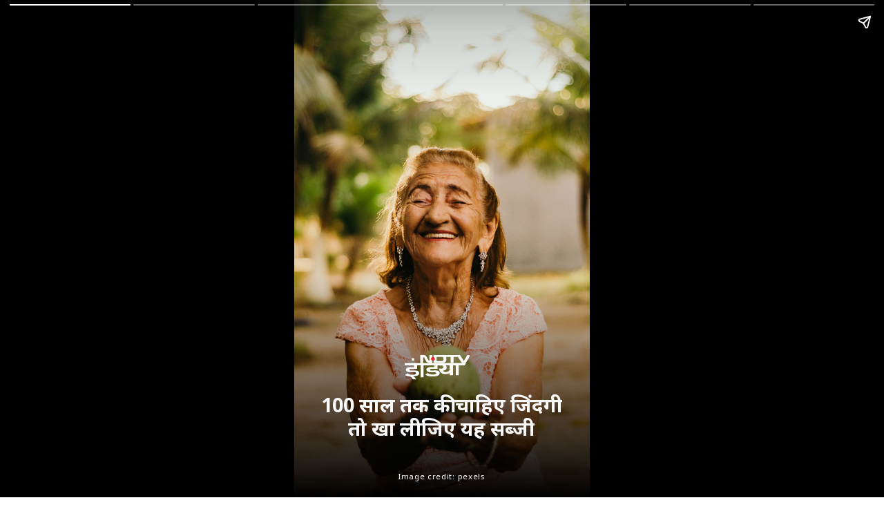

--- FILE ---
content_type: text/html; charset=UTF-8
request_url: https://ndtv.in/webstories/lifestyle/how-to-live-long-life-11061?utm_source=khabar.ndtv.com&utm_medium=web-page&utm_campaign=webstories
body_size: 8424
content:
  
<!doctype html> <html amp lang="hi"> <head> <meta charset="utf-8"><link rel="preload" as="script" href="https://cdn.ampproject.org/v0.js"><script async custom-element="amp-analytics" src="https://cdn.ampproject.org/v0/amp-analytics-0.1.js"></script><script async custom-element="amp-ad" src="https://cdn.ampproject.org/v0/amp-ad-0.1.js"></script><meta name="news_keywords" content="lifestyle,Food,Shakarkand" itemprop="keywords"/>
<meta name="description" content="आप स्मोकिंग और एल्कोहल को भी डाइट से हटा दीजिए. इन सब गलत आदतों का आपके जीवन पर बुरा असर पड़ता है." itemprop="description"/>
<meta name="publish-date" content="Sat, 23 Sep 2023 18:56:46 +0530" itemprop=""/>
<meta name="created-date" content="Sat, 23 Sep 2023 18:57:19 +0530" itemprop=""/>
<meta name="modified-date" content="Sat, 23 Sep 2023 18:57:19 +0530" itemprop="datePublished"/>
<meta name="section" content="lifestyle" itemprop="articleSection"/>
<meta name="url" content="https://ndtv.in/webstories/lifestyle/how-to-live-long-life-11061" itemprop="url"/>
<meta name="twitter:card" content="summary_large_image"/><meta name="twitter:site" content="@ndtv"/><meta name="twitter:url" content="https://ndtv.in/webstories/lifestyle/how-to-live-long-life-11061"/><meta name="twitter:title" content="100 साल तक की चाहिए जिंदगी तो खा लीजिए यह सब्जी"/><meta name="twitter:description" content="आप स्मोकिंग और एल्कोहल को भी डाइट से हटा दीजिए. इन सब गलत आदतों का आपके जीवन पर बुरा असर पड़ता है."/><meta name="twitter:image" content="https://c.ndtvimg.com/2023-09/23k66h8_333_625x300_22_September_23.jpg?im=FaceCrop,algorithm=dnn,width=560,height=996"/><meta property="og:title" content="100 साल तक की चाहिए जिंदगी तो खा लीजिए यह सब्जी"/><meta property="og:type" content="article"/><meta property="og:image" content="https://c.ndtvimg.com/2023-09/23k66h8_333_625x300_22_September_23.jpg?im=FaceCrop,algorithm=dnn,width=1200,height=630"/><meta property="og:image:secure_url" content="https://c.ndtvimg.com/2023-09/23k66h8_333_625x300_22_September_23.jpg?im=FaceCrop,algorithm=dnn,width=1200,height=630"/><meta property="og:image:width" content="500"/><meta property="og:image:height" content="500"/><meta property="og:url" content="https://ndtv.in/webstories/lifestyle/how-to-live-long-life-11061"/><meta property="og:site_name" content="NDTV.com"/><meta property="og:description" content="आप स्मोकिंग और एल्कोहल को भी डाइट से हटा दीजिए. इन सब गलत आदतों का आपके जीवन पर बुरा असर पड़ता है."/><meta property="fb:app_id" content="213741912058651"/><meta property="taboola-category" content="khabar"/> <meta property="category" content="khabar"/> <meta property="articletype" content="webstory"/><script type="application/ld+json">{"@context":"https:\/\/schema.org","@type":"NewsArticle","mainEntityOfPage":{"@type":"WebPage","@id":"https:\/\/ndtv.in\/webstories\/lifestyle\/how-to-live-long-life-11061"},"headline":"100 \u0938\u093e\u0932 \u0924\u0915 \u0915\u0940 \u091a\u093e\u0939\u093f\u090f \u091c\u093f\u0902\u0926\u0917\u0940 \u0924\u094b \u0916\u093e \u0932\u0940\u091c\u093f\u090f \u092f\u0939 \u0938\u092c\u094d\u091c\u0940","image":"https:\/\/c.ndtvimg.com\/2023-09\/23k66h8_333_625x300_22_September_23.jpg?im=FaceCrop,algorithm=dnn,width=1200,height=630","datePublished":"2023-09-23T18:56:46+05:30","dateModified":"2023-09-23T18:56:46+05:30","author":{"@type":"Person","name":"NDTV"},"publisher":{"@type":"Organization","name":"NDTV","logo":{"@type":"ImageObject","url":"https:\/\/cdn.ndtv.com\/static\/ndtv_2014\/images\/ndtvlogo_blk.png"}},"description":"how to live long life"} </script> <link href="https://cdn.ampproject.org/v0.js" rel="preload" as="script"> <script async src="https://cdn.ampproject.org/v0.js"></script> <style amp-boilerplate>body{-webkit-animation:-amp-start 8s steps(1,end) 0s 1 normal both;-moz-animation:-amp-start 8s steps(1,end) 0s 1 normal both;-ms-animation:-amp-start 8s steps(1,end) 0s 1 normal both;animation:-amp-start 8s steps(1,end) 0s 1 normal both}@-webkit-keyframes -amp-start{from{visibility:hidden}to{visibility:visible}}@-moz-keyframes -amp-start{from{visibility:hidden}to{visibility:visible}}@-ms-keyframes -amp-start{from{visibility:hidden}to{visibility:visible}}@-o-keyframes -amp-start{from{visibility:hidden}to{visibility:visible}}@keyframes -amp-start{from{visibility:hidden}to{visibility:visible}}</style><noscript><style amp-boilerplate>body{-webkit-animation:none;-moz-animation:none;-ms-animation:none;animation:none}</style></noscript> <meta name="viewport" content="width=device-width,minimum-scale=1,initial-scale=1"> <meta name="amp-story-generator-name" content="MakeStories"> <meta name="amp-story-generator-version" content="2.0"> <script async custom-element="amp-analytics" src="https://cdn.ampproject.org/v0/amp-analytics-0.1.js"></script> <title> 100 साल तक की चाहिए जिंदगी तो खा लीजिए यह सब्जी</title> <script async custom-element="amp-story" src="https://cdn.ampproject.org/v0/amp-story-1.0.js"></script> <link rel="shortcut icon" href="https://cdn.storyasset.link/DazU8wysu4bqcR7Gm4bDwmPtcu53/Ndtv_india_logo_favicon.png" type="image/x-icon"> <script type="application/ld+json">{"@context":"https://schema.org","@type":"WebPage","mainEntityOfPage":{"@type":"WebPage","@id":"https://c.ndtvimg.com/gws/ms/100-year-long-live/"},"datePublished":"2023-09-22T14:44:49+00:00"}</script> <meta property="og:url" content="https://c.ndtvimg.com/gws/ms/100-year-long-live/"> <meta property="title" content="100 साल तक की चाहिए जिंदगी तो खा लीजिए यह सब्जी">   <meta property="twitter:image" content="https://c.ndtvimg.com/gws/ms/100-year-long-live/assets/1.jpeg?1695475639"> <meta property="og:image:url" content="https://c.ndtvimg.com/gws/ms/100-year-long-live/assets/1.jpeg?1695475639"> <meta name="twitter:card" content="summary_large_image"> <link rel="canonical" href="https://ndtv.in/webstories/lifestyle/how-to-live-long-life-11061"> <style amp-custom>.b-bottom amp-img,.b-bottom amp-video{bottom:0}.b-top amp-img,.b-top amp-video{top:0}.pbnlpbep amp-img.pbnlpbe>img{max-width:unset;max-height:unset;margin:0;width:100%;height:100%;object-fit:cover;left:0;top:0;object-position:40.75497713209589% 100%;transition:all 1s ease-in-out}.scrim#qmoni{background:linear-gradient(0deg,#000 0,rgba(0,0,0,0) 44.375%)}.wleep.wleep-a{opacity:0}.wleep{color:#fafafa;font-family:Noto Sans;font-size:2.22em;font-weight:700;left:6.39%;letter-spacing:0;line-height:1.2em;text-align:center;top:79%;width:86.94%}.pcdnw.pcdnw-a{opacity:0}.pcdnw{color:#fff;font-family:Noto Sans;font-size:.89em;font-weight:400;left:25.56%;letter-spacing:.06em;line-height:1.4em;text-align:center;top:94.67%;width:48.33%}.akwkc>amp-img.img-fill>img{object-fit:cover;object-position:0 0;max-width:unset;max-height:unset;margin:unset;top:0;height:98.08%;left:0;width:99.75%}.akwkc amp-img img{object-fit:cover;object-position:0 0}.akwkc amp-img{transform:translateX(-50%) translateY(-50%)}.akwkc.akwkc-a{opacity:0}.akwkc{height:2.84em;left:48.32%;top:73.83%;width:7.28em}.trdditrihz[active] amp-img.pbqdbgp>img{animation:bg-zoom-in 10s linear forwards}.pbqdbgpp amp-img.pbqdbgp>img{max-width:unset;max-height:unset;margin:0;width:100%;height:100%;object-fit:cover;left:0;top:0;object-position:41.111111111111164% 14.833333333333378%;transition:all 1s ease-in-out}.scrim#gzowi{background:linear-gradient(0deg,#000 0,rgba(0,0,0,0) 30%)}.misro.misro-a{opacity:0}.misro{color:#fff;font-family:Noto Sans;font-size:1.78em;font-weight:700;left:10%;letter-spacing:.01em;line-height:1.3em;text-align:center;top:81.5%;width:78.47%}.wlapq.wlapq-a{opacity:0}.wlapq{color:#fff;font-family:Noto Sans;font-size:.89em;font-weight:400;left:14.72%;letter-spacing:.06em;line-height:1.4em;text-align:center;top:97.67%;width:69.44%}.fmfalshdal[active] amp-img.pbgommj>img{animation:bg-zoom-in 10s linear forwards}.pbgommjp amp-img.pbgommj>img{max-width:unset;max-height:unset;margin:0;width:100%;height:100%;object-fit:cover;left:0;top:0;object-position:55.826741996233494% 71.79999999999998%;transition:all 1s ease-in-out}.scrim#gfzpz{background:linear-gradient(0deg,#000 0,rgba(0,0,0,0) 30%)}.noumi.noumi-a{opacity:0}.noumi{color:#fff;font-family:Noto Sans;font-size:1.6em;font-weight:700;left:12.22%;letter-spacing:.01em;line-height:1.3em;text-align:center;top:79%;width:75.69%}.skbrr.skbrr-a{opacity:0}.skbrr{color:#fff;font-family:Noto Sans;font-size:.89em;font-weight:400;left:15.28%;letter-spacing:.06em;line-height:1.4em;text-align:center;top:96.83%;width:69.44%}.fhukpvtvfi[active] amp-img.pbedmnm>img{animation:bg-zoom-in 10s linear forwards}.pbedmnmp amp-img.pbedmnm>img{max-width:unset;max-height:unset;margin:0;width:100%;height:100%;object-fit:cover;left:0;top:0;object-position:42.55649717514121% 79.5734463276835%;transition:all 1s ease-in-out}.scrim#pdowx{background:linear-gradient(0deg,#000 0,rgba(0,0,0,0) 30%)}.jittx.jittx-a{opacity:0}.jittx{color:#fff;font-family:Noto Sans;font-size:.89em;font-weight:400;left:15.28%;letter-spacing:.06em;line-height:1.4em;text-align:center;top:96.5%;width:69.44%}.jqufg.jqufg-a{opacity:0}.jqufg{color:#fff;font-family:Noto Sans;font-size:1.6em;font-weight:700;left:13.61%;letter-spacing:.01em;line-height:1.3em;text-align:center;top:79%;width:74.03%}.lfoduyckxp[active] amp-img.pbomzop>img{animation:bg-zoom-in 10s linear forwards}.pbomzopp amp-img.pbomzop>img{max-width:unset;max-height:unset;margin:0;width:100%;height:100%;object-fit:cover;left:0;top:0;object-position:55.36205273069678% 97.66666666666664%;transition:all 1s ease-in-out}.scrim#rejdr{background:linear-gradient(0deg,#000 0,rgba(0,0,0,0) 30%)}.qwqre.qwqre-a{opacity:0}.qwqre{color:#fff;font-family:Noto Sans;font-size:1.6em;font-weight:700;left:15%;letter-spacing:.01em;line-height:1.3em;text-align:center;top:78.5%;width:69.31%}.etoxt.etoxt-a{opacity:0}.etoxt{color:#fff;font-family:Noto Sans;font-size:.89em;font-weight:400;left:15.28%;letter-spacing:.06em;line-height:1.4em;text-align:center;top:96.83%;width:69.44%}.zudcoluyow[active] amp-img.pblirbb>img{animation:bg-zoom-in 10s linear forwards}.pblirbbp amp-img.pblirbb>img{max-width:unset;max-height:unset;margin:0;width:100%;height:100%;object-fit:cover;left:0;top:0;object-position:61.66666666666666% 5.613675213675253%;transition:all 1s ease-in-out}.scrim#zpqel{background:linear-gradient(0deg,#000 0,rgba(0,0,0,0) 30%)}.knnnb.knnnb-a{opacity:0}.knnnb{color:#fff;font-family:Noto Sans;font-size:1.6em;font-weight:700;left:9.17%;letter-spacing:.01em;line-height:1.3em;text-align:center;top:79%;width:80.69%}.sbinj.sbinj-a{opacity:0}.sbinj{color:#fff;font-family:Noto Sans;font-size:.89em;font-weight:400;left:14.72%;letter-spacing:.06em;line-height:1.4em;text-align:center;top:97%;width:69.44%}.pbwwiump amp-img.pbwwium>img{max-width:unset;max-height:unset;margin:0;width:100%;height:100%;object-fit:cover;left:0;top:0;object-position:63.75000000000002% 22.83333333333328%;transition:all 1s ease-in-out}.scrim#iugqn{background:rgba(0,0,0,.32)}.smqxu{border-color:#fff;border-style:solid;border-width:0;height:28.5%;left:25%;top:68.33%;width:50%}.klukf.klukf-a{opacity:0}.klukf{color:#fff;font-family:Noto Sans;font-size:1.42em;font-weight:700;left:30.83%;letter-spacing:0;line-height:1.3em;text-align:center;top:77.83%;width:38.89%}.nmsws>amp-img.img-fill>img{object-fit:cover;object-position:0 0;max-width:unset;max-height:unset;margin:unset;top:0;height:99.27%;left:0;width:100%}.nmsws amp-img img{object-fit:cover;object-position:0 0}.nmsws amp-img{transform:translateX(-50%) translateY(-50%)}.nmsws.nmsws-a{opacity:0}.nmsws{height:3.38em;left:49.79%;top:73.17%;width:8.75em}amp-img{position:relative}amp-story-page{background:#fff}.content-block{padding:10px 15px}.bgl amp-img,.bgl amp-video{position:absolute;height:auto}.bgl.b-bottom amp-img,.bgl.b-bottom amp-video{top:unset}.bgl.b-top amp-img,.bgl.b-top amp-video{bottom:unset}.block{position:relative;padding:5px;word-break:break-word}.content-block amp-video{display:block;margin:0 auto}.content-block>hr{padding:0;margin:5px 0;border-top:1px solid #eee}.block a:not(.cta-a){color:inherit;text-decoration:none}h1,h2,h3,h4,h5,h6,p{padding:0;margin:0}.cta-a{text-decoration:none;display:flex;align-items:center}.cta-a span{width:100%}.svg-el svg{display:block;width:100%;height:100%}.block .cta-a{padding:.3em 1em;display:inline-block}*{-webkit-box-sizing:border-box;-moz-box-sizing:border-box;box-sizing:border-box}.cta-a amp-img{width:100%;height:100%}.cta-a amp-img img{height:100%;width:100%;min-height:unset}.flip-vertically img,.flip-vertically svg{transform:rotateY(180deg)}.flip-horizontally img,.flip-horizontally svg{transform:rotateX(180deg)}.flip-horizontally.flip-vertically img,.flip-horizontally.flip-vertically svg{transform:rotateX(180deg) rotateY(180deg)}.pa{position:absolute;word-break:break-word}.ms_loc_tag span{color:#fff;flex:1;white-space:nowrap;overflow:hidden;text-overflow:ellipsis}.ms_loc_tag svg{width:20px;fill:#fff;margin-right:7px}.ms_loc_tag{display:flex;align-items:center;background:rgba(0,0,0,.3);padding:5px 10px;min-height:40px;flex:1}.ms_loc_tag.small{padding:4px 8px;min-height:unset}.ms_loc_tag.small svg{width:8px;margin-right:5px}.ms_loc_tag.dark{background:#000}.ms_loc_tag.light{background:#fff}.ms_loc_tag.light span{color:#000}.ms_loc_tag.light svg{fill:#000}amp-story-grid-layer{padding:0}.letterbox{position:absolute;width:100vw;width:calc(100 * var(--story-page-vw,1vw));height:100vh;height:calc(100 * var(--story-page-vh,1vh));top:0;left:0}.txt-hl{-webkit-box-decoration-break:clone;-o-box-decoration-break:clone;box-decoration-break:clone}.img-fill,a.story-tooltip{top:0;left:0;width:100%;height:100%;font-size:inherit;font-weight:inherit}a.story-tooltip{text-decoration:none;color:inherit}.offset{transform:translateX(-50%) translateY(-50%)}.oh{overflow:hidden}.pa.kbimg{width:0;height:0}.pa-list-type{padding:5px;padding-left:19px;margin:5px 0 0 0}ol.pa-list-type{list-style:lower-alpha}.block .pa-list-type li a{color:#1890ff}amp-story{font-size:3.125vw}@media screen and (min-aspect-ratio:3/5) and (max-aspect-ratio:5/5){amp-story{font-size:1.875vh}.letterbox{width:60vh;height:100vh;position:absolute;top:50%;left:50%;transform:translate(-50%,-50%)}amp-story-cta-layer .letterbox{height:20vh}}@media screen and (min-width:1024px){amp-story{font-size:1.8vh}}@media screen and (min-width:1024px) and (max-height:660px){amp-story{font-size:1.8vh}}::cue{background-color:rgba(0,0,0,.75);font-size:24px;line-height:1.5}.scroll-word-effect .effect-wrapper-inner::after,.scroll-word-effect .effect-wrapper-inner::before{position:absolute}@keyframes bg-zoom-in{0%{transform:scale(1)}100%{transform:scale(1.2)}}</style> <link rel="stylesheet" href="https://fonts.googleapis.com/css?display=swap&family=Noto Sans:400,700" media="all"> <script async custom-element="amp-story-auto-ads" src="https://cdn.ampproject.org/v0/amp-story-auto-ads-0.1.js"></script></head> <body> <amp-story standalone class="ms-NexHzhDRp8Q5m-U1y2V" poster-portrait-src="https://c.ndtvimg.com/gws/ms/100-year-long-live/assets/12.jpeg?1695475639" publisher-logo-src="https://c.ndtvimg.com/gws/ms/100-year-long-live/assets/10.png" publisher="ndtv" title="100 साल तक की चाहिए जिंदगी तो खा लीजिए यह सब्जी"> <amp-story-page id="kjuaoyankn" class="kjuaoyankn ms-st-pg"> <amp-story-grid-layer template="fill" class="pbnlpbep"> <amp-img width="720" height="1280" layout="responsive" class="pbnlpbe" id="kjuaoyankn-bg" src="https://c.ndtvimg.com/gws/ms/100-year-long-live/assets/2.jpeg?1695475639" alt="G20 summit"></amp-img> </amp-story-grid-layer> <amp-story-grid-layer template="vertical" id="qmoni" class="scrim"><div class="letterbox"> <h1 class="wleep pa wleep-a">100 साल तक की चाहिए जिंदगी तो खा लीजिए यह सब्जी<br></h1> <p class="pcdnw pa pcdnw-a">Image credit: pexels<br></p> <div class="akwkc pa akwkc-a"><amp-img width="697" height="267" layout="responsive" class="img-fill pa" src="https://c.ndtvimg.com/gws/ms/100-year-long-live/assets/3.svg" alt="red dot "></amp-img></div> </div></amp-story-grid-layer> <amp-story-animation layout="nodisplay" trigger="visibility"> <script type="application/json"> [{
                "selector": ".wleep-a",
                "duration": "1000ms",
                "fill": "forwards",
                "delay": "1000ms",
                "keyframes": [
                    {"offset": 0, "opacity": 0},
                    {"offset": 1, "opacity": "1"}
                ]
            }, {
                "selector": ".pcdnw-a",
                "duration": "1000ms",
                "fill": "forwards",
                "delay": "2000ms",
                "keyframes": [
                    {"offset": 0, "opacity": 0},
                    {"offset": 1, "opacity": "1"}
                ]
            }, {
                "selector": ".akwkc-a",
                "duration": "1000ms",
                "fill": "forwards",
                "delay": "0ms",
                "keyframes": [
                    {"offset": 0, "opacity": 0},
                    {"offset": 1, "opacity": "1"}
                ]
            }] </script> </amp-story-animation> </amp-story-page> <amp-story-page id="trdditrihz" class="trdditrihz ms-st-pg"> <amp-story-grid-layer template="fill" class="pbqdbgpp"> <amp-img width="720" height="1280" layout="responsive" class="pbqdbgp" id="trdditrihz-bg" src="https://c.ndtvimg.com/gws/ms/100-year-long-live/assets/4.jpeg?1695475639" alt="G20 summit"></amp-img> </amp-story-grid-layer> <amp-story-grid-layer template="vertical" id="gzowi" class="scrim"><div class="letterbox"> <h2 class="misro pa misro-a">अगर आप सौ साल तक जिंदा रहना चाहते हैं तो फिर आप यहां बताए जा रहे फूड को शामिल कर लीजिए.&nbsp;<br></h2> <p class="wlapq pa wlapq-a"><span style="letter-spacing:.6px">Image credit: pexels</span><br></p> </div></amp-story-grid-layer> <amp-story-animation layout="nodisplay" trigger="visibility"> <script type="application/json"> [{
                "selector": ".misro-a",
                "duration": "1000ms",
                "fill": "forwards",
                "delay": "0ms",
                "keyframes": [
                    {"offset": 0, "opacity": 0},
                    {"offset": 1, "opacity": "1"}
                ]
            }, {
                "selector": ".wlapq-a",
                "duration": "1000ms",
                "fill": "forwards",
                "delay": "1000ms",
                "keyframes": [
                    {"offset": 0, "opacity": 0},
                    {"offset": 1, "opacity": "1"}
                ]
            }] </script> </amp-story-animation> </amp-story-page> <amp-story-page id="fmfalshdal" class="fmfalshdal ms-st-pg"> <amp-story-grid-layer template="fill" class="pbgommjp"> <amp-img width="720" height="1280" layout="responsive" class="pbgommj" id="fmfalshdal-bg" src="https://c.ndtvimg.com/gws/ms/100-year-long-live/assets/5.jpeg?1695475639" alt="G20 summit"></amp-img> </amp-story-grid-layer> <amp-story-grid-layer template="vertical" id="gfzpz" class="scrim"><div class="letterbox"> <h2 class="noumi pa noumi-a">&nbsp;शकरकंद, समुद्री शैवाल, समुद्री घास, डोकोन मूली, करेला, गोभी, गाजर, चाइनीज भिंडी, कद्दू और हरा पपीता शामिल कर लीजिए.<br></h2> <p class="skbrr pa skbrr-a"><span style="letter-spacing:.6px">Image credit: pexels</span><br></p> </div></amp-story-grid-layer> <amp-story-animation layout="nodisplay" trigger="visibility"> <script type="application/json"> [{
                "selector": ".noumi-a",
                "duration": "1000ms",
                "fill": "forwards",
                "delay": "0ms",
                "keyframes": [
                    {"offset": 0, "opacity": 0},
                    {"offset": 1, "opacity": "1"}
                ]
            }, {
                "selector": ".skbrr-a",
                "duration": "1000ms",
                "fill": "forwards",
                "delay": "1000ms",
                "keyframes": [
                    {"offset": 0, "opacity": 0},
                    {"offset": 1, "opacity": "1"}
                ]
            }] </script> </amp-story-animation> </amp-story-page> <amp-story-page id="fhukpvtvfi" class="fhukpvtvfi ms-st-pg"> <amp-story-grid-layer template="fill" class="pbedmnmp"> <amp-img width="720" height="1280" layout="responsive" class="pbedmnm" id="fhukpvtvfi-bg" src="https://c.ndtvimg.com/gws/ms/100-year-long-live/assets/6.jpeg?1695475639" alt="G20 summit"></amp-img> </amp-story-grid-layer> <amp-story-grid-layer template="vertical" id="pdowx" class="scrim"><div class="letterbox"> <p class="jittx pa jittx-a"><span style="letter-spacing:.6px">Image credit: pexels</span><br></p> <h2 class="jqufg pa jqufg-a">इसके अलावा आप रूटीन में एक्सरसाइज को भी शामिल कर सकते हैं. इससे भी आप लंबा और हैल्दी लाइफ जी सकते हैं.<br></h2> </div></amp-story-grid-layer> <amp-story-animation layout="nodisplay" trigger="visibility"> <script type="application/json"> [{
                "selector": ".jittx-a",
                "duration": "1000ms",
                "fill": "forwards",
                "delay": "1000ms",
                "keyframes": [
                    {"offset": 0, "opacity": 0},
                    {"offset": 1, "opacity": "1"}
                ]
            }, {
                "selector": ".jqufg-a",
                "duration": "1000ms",
                "fill": "forwards",
                "delay": "0ms",
                "keyframes": [
                    {"offset": 0, "opacity": 0},
                    {"offset": 1, "opacity": "1"}
                ]
            }] </script> </amp-story-animation> </amp-story-page> <amp-story-page id="lfoduyckxp" class="lfoduyckxp ms-st-pg"> <amp-story-grid-layer template="fill" class="pbomzopp"> <amp-img width="720" height="1280" layout="responsive" class="pbomzop" id="lfoduyckxp-bg" src="https://c.ndtvimg.com/gws/ms/100-year-long-live/assets/7.jpeg?1695475639" alt="G20 summit"></amp-img> </amp-story-grid-layer> <amp-story-grid-layer template="vertical" id="rejdr" class="scrim"><div class="letterbox"> <h2 class="qwqre pa qwqre-a">आप स्मोकिंग और एल्कोहल को भी छोड़ दीजिए. इन सब गलत आदतों का आपके जीवन पर बुरा असर पड़ता है.<br></h2> <p class="etoxt pa etoxt-a"><span style="letter-spacing:.6px">Image credit: pexels</span><br></p> </div></amp-story-grid-layer> <amp-story-animation layout="nodisplay" trigger="visibility"> <script type="application/json"> [{
                "selector": ".qwqre-a",
                "duration": "1000ms",
                "fill": "forwards",
                "delay": "0ms",
                "keyframes": [
                    {"offset": 0, "opacity": 0},
                    {"offset": 1, "opacity": "1"}
                ]
            }, {
                "selector": ".etoxt-a",
                "duration": "1000ms",
                "fill": "forwards",
                "delay": "1000ms",
                "keyframes": [
                    {"offset": 0, "opacity": 0},
                    {"offset": 1, "opacity": "1"}
                ]
            }] </script> </amp-story-animation> </amp-story-page> <amp-story-page id="zudcoluyow" class="zudcoluyow ms-st-pg"> <amp-story-grid-layer template="fill" class="pblirbbp"> <amp-img width="720" height="1280" layout="responsive" class="pblirbb" id="zudcoluyow-bg" src="https://c.ndtvimg.com/gws/ms/100-year-long-live/assets/8.jpeg?1695475639" alt="G20 summit"></amp-img> </amp-story-grid-layer> <amp-story-grid-layer template="vertical" id="zpqel" class="scrim"><div class="letterbox"> <h2 class="knnnb pa knnnb-a">&nbsp;शकरकंद डाइट में आपको जरूर खानी चाहिए क्योंकि यह दिल के रोग जैसे जोखिम को कम करती है. यह शरीर को लिए बहुत लाभकारी है.<br></h2> <p class="sbinj pa sbinj-a"><span style="letter-spacing:.6px">Image credit: pexels</span><br></p> </div></amp-story-grid-layer> <amp-story-animation layout="nodisplay" trigger="visibility"> <script type="application/json"> [{
                "selector": ".knnnb-a",
                "duration": "1000ms",
                "fill": "forwards",
                "delay": "0ms",
                "keyframes": [
                    {"offset": 0, "opacity": 0},
                    {"offset": 1, "opacity": "1"}
                ]
            }, {
                "selector": ".sbinj-a",
                "duration": "1000ms",
                "fill": "forwards",
                "delay": "1000ms",
                "keyframes": [
                    {"offset": 0, "opacity": 0},
                    {"offset": 1, "opacity": "1"}
                ]
            }] </script> </amp-story-animation> </amp-story-page> <amp-story-page id="kqujsscopz" class="kqujsscopz ms-st-pg"> <amp-story-grid-layer template="fill" class="pbwwiump"> <amp-img width="720" height="1280" layout="responsive" class="pbwwium" id="kqujsscopz-bg" src="https://c.ndtvimg.com/gws/ms/100-year-long-live/assets/9.jpeg?1695475639" alt="armpit"></amp-img> </amp-story-grid-layer> <amp-story-grid-layer template="vertical" id="iugqn" class="scrim"><div class="letterbox"> <div class="smqxu pa svg-el"><svg preserveAspectRatio="none" xmlns="http://www.w3.org/2000/svg" viewBox="0 0 497.9 477.6"><path d="M129.3,0V477.6C130.70000000000002,477.70000000000005 132.10000000000002,477.70000000000005 133.5,477.70000000000005H363.6V0H129.3ZM399.6,0H363.6V477.6H364.40000000000003C422.6,477.6 473.70000000000005,430.1 477.90000000000003,372.1L497.6,105.40000000000003C501.9,47.5 457.8,0 399.6,0ZM98.3,0C40.1,0 -4,47.5 0.3,105.5L20,372.2C24.2,428.8 73,475.4 129.4,477.6V0H98.3Z" fill="rgba(255,0,0,0.58)"></path></svg></div> <h1 class="klukf pa klukf-a">डायबिटीज में 5 तरह के आटे जरूर खाने चाहिए<a href="https://ndtv.in/webstories/lifestyle/5-types-of-flour-must-be-eaten-in-diabetes-11060" role="link" data-tooltip-text="Click Here" class="story-tooltip pa" data-tooltip-icon="https://www.google.com/s2/favicons?domain=https://ndtv.in/webstories/lifestyle/5-types-of-flour-must-be-eaten-in-diabetes-11060" data-vars-ctalink="https://ndtv.in/webstories/lifestyle/5-types-of-flour-must-be-eaten-in-diabetes-11060"></a></h1> <div class="nmsws pa nmsws-a"><amp-img width="697" height="267" layout="responsive" class="img-fill pa" src="https://c.ndtvimg.com/gws/ms/100-year-long-live/assets/3.svg" alt="red dot "></amp-img></div> </div></amp-story-grid-layer> <amp-story-animation layout="nodisplay" trigger="visibility"> <script type="application/json"> [{
                "selector": ".klukf-a",
                "duration": "1000ms",
                "fill": "forwards",
                "delay": "1000ms",
                "keyframes": [
                    {"offset": 0, "opacity": 0},
                    {"offset": 1, "opacity": "1"}
                ]
            }, {
                "selector": ".nmsws-a",
                "duration": "1000ms",
                "fill": "forwards",
                "delay": "0ms",
                "keyframes": [
                    {"offset": 0, "opacity": 0},
                    {"offset": 1, "opacity": "1"}
                ]
            }] </script> </amp-story-animation><amp-story-page-outlink layout="nodisplay" theme="light"><a href="https://ndtv.in/webstories/lifestyle" class="cta-a">Click Here</a></amp-story-page-outlink> </amp-story-page> <amp-analytics config="https://apis.makestories.io/analytics?storyId=-NexHzhDRp8Q5m-U1y2V"></amp-analytics> <amp-story-auto-ads><script type="application/json">{"ad-attributes": {"type": "doubleclick","data-slot": "/1068322/Khabar_Webstories_AMP"}}</script></amp-story-auto-ads><amp-analytics type="chartbeat"><script type="application/json"> { "vars": { "uid": :"34512", "domain": "webstories.ndtv.com", "sections": "lifestyle", "authors": "", "type::"homepage" }}</script> </amp-analytics><amp-analytics type="taboola" id="taboola"><script type="application/json">{"vars":{"aid": "{\"aid\":\"ndtv\",\"mobileAid\": \"ndtv-ndtvmobile\"}"}}</script></amp-analytics><amp-analytics type="comscore"><script type="application/json"> {"vars": {"c2": "9548033"}} </script> </amp-analytics><amp-analytics type="gtag" data-credentials="include"><script type="application/json"> { "vars": {"gtag_id": "UA-97665797-1","config": {"UA-97665797-1": {"groups": "default"}}},"triggers": {"storyProgress": {"on": "story-page-visible","vars": {"event_name": "custom","event_action": "story_progress","event_category": "100 साल तक की चाहिए जिंदगी तो खा लीजिए यह सब्जी","event_label": "11061","send_to": ["UA-97665797-1"]}},"storyEnd": {"on": "story-last-page-visible","vars": {"event_name": "custom","event_action": "story_complete","event_category": "100 साल तक की चाहिए जिंदगी तो खा लीजिए यह सब्जी","send_to": ["UA-97665797-1"]}}},"extraUrlParams": {"cd63":"${storyPageIndex}","cd16":"Hindi"}}</script></amp-analytics><amp-story-bookend  layout="nodisplay"><script type="application/json"> {"bookendVersion":"v1.0","components":[{"category":"Lifestyle","title":"\u0921\u093e\u092f\u092c\u093f\u091f\u0940\u091c \u092e\u0947\u0902 5 \u0924\u0930\u0939 \u0915\u0947 \u0906\u091f\u0947 \u091c\u0930\u0942\u0930 \u0916\u093e\u0928\u0947 \u091a\u093e\u0939\u093f\u090f","type":"small","image":"https:\/\/c.ndtvimg.com\/2023-09\/kon60q9o_333_625x300_22_September_23.jpg?im=FaceCrop,algorithm=dnn,width=540,height=720","url":"https:\/\/ndtv.in\/webstories\/lifestyle\/5-types-of-flour-must-be-eaten-in-diabetes-11060"},{"category":"Lifestyle","title":"\u092c\u091a\u094d\u091a\u094b\u0902 \u0915\u094b \u0916\u093f\u0932\u093e\u090f\u0902 \u092f\u0939 \u0932\u093e\u0932 \u092a\u0930\u093e\u0920\u093e, \u0939\u093e\u0907\u091f \u092c\u0922\u093c\u0947\u0917\u0940 \u0914\u0930 \u0926\u093f\u092e\u093e\u0917 \u0939\u094b\u0917\u093e \u0924\u0947\u091c","type":"small","image":"https:\/\/c.ndtvimg.com\/2023-09\/ml5qklco_26_625x300_21_September_23.jpg?im=FaceCrop,algorithm=dnn,width=540,height=720","url":"https:\/\/ndtv.in\/webstories\/lifestyle\/beetroot-paratha-for-kids-sharp-mind-and-grow-height-recipe-11030"},{"category":"Lifestyle","title":"\u0915\u094d\u092f\u093e \u092c\u0922\u093c\u0947 \u0939\u0941\u090f \u092f\u0942\u0930\u093f\u0915 \u090f\u0938\u093f\u0921 \u092e\u0947\u0902 \u091a\u093e\u092f \u092a\u0940\u0928\u093e \u0939\u0948\u0932\u094d\u0926\u0940 \u0939\u0948?","type":"small","image":"https:\/\/c.ndtvimg.com\/2023-09\/275ln078_333_625x300_21_September_23.jpg?im=FaceCrop,algorithm=dnn,width=540,height=720","url":"https:\/\/ndtv.in\/webstories\/lifestyle\/is-it-healthy-to-drink-tea-with-increased-uric-acid-11045"},{"category":"Lifestyle","title":"\u092a\u093f\u0924\u0943 \u092a\u0915\u094d\u0937 \u0938\u0947 \u092a\u0939\u0932\u0947 \u0915\u0930 \u0932\u0940\u091c\u093f\u090f \u0928\u090f \u0915\u093e\u092e, \u092f\u0939\u093e\u0902 \u091c\u093e\u0928\u093f\u090f \u0936\u0941\u092d \u092e\u0941\u0939\u0942\u0930\u094d\u0924","type":"small","image":"https:\/\/c.ndtvimg.com\/2023-09\/36kg0518_333_625x300_21_September_23.jpg?im=FaceCrop,algorithm=dnn,width=540,height=720","url":"https:\/\/ndtv.in\/webstories\/lifestyle\/pitru-paksha-know-the-auspicious-time-here-11043"},{"category":"Lifestyle","title":"\u092a\u0924\u0932\u0940 \u0915\u0930\u0928\u0940 \u0939\u0948 \u0915\u092e\u0930 \u0924\u094b \u092f\u0947 \u0939\u0930\u094d\u092c\u0932 \u091a\u093e\u092f \u0926\u093f\u0916\u093e\u090f\u0902\u0917\u0940 \u0905\u0938\u0930","type":"small","image":"https:\/\/c.ndtvimg.com\/2023-09\/8tv5qps8_herbal-tea_625x300_21_September_23.jpg?im=FaceCrop,algorithm=dnn,width=540,height=720","url":"https:\/\/ndtv.in\/webstories\/lifestyle\/homemade-herbal-tea-for-weight-loss-patli-kamar-paane-ke-gharelu-upay-11035"},{"category":"Lifestyle","title":"\u090f\u0938\u093f\u0921\u093f\u091f\u0940 \u0915\u094b \u0926\u0942\u0930 \u0915\u0930\u0924\u0940 \u0939\u0948\u0902 \u0930\u0938\u094b\u0908 \u0915\u0940 \u092f\u0947 5 \u091a\u0940\u091c\u0947\u0902","type":"small","image":"https:\/\/c.ndtvimg.com\/2023-09\/18b90fb_acidity_625x300_21_September_23.jpg?im=FaceCrop,algorithm=dnn,width=540,height=720","url":"https:\/\/ndtv.in\/webstories\/lifestyle\/5-foods-to-get-rid-of-acidity-and-stomach-problems-acidity-ke-gharelu-upay-11033"},{"category":"Lifestyle","title":"\u0936\u093e\u0915\u093e\u0939\u093e\u0930\u0940 \u0932\u094b\u0917\u094b\u0902 \u0915\u0947 \u0932\u093f\u090f \u0913\u092e\u0947\u0917\u093e 3 \u0938\u0947 \u092d\u0930\u092a\u0942\u0930 \u0939\u0948\u0902 \u092f\u0947 \u092b\u0942\u0921 \u0906\u0907\u091f\u092e\u094d\u0938","type":"small","image":"https:\/\/c.ndtvimg.com\/2023-09\/uvpbkg18_26_625x300_21_September_23.jpg?im=FaceCrop,algorithm=dnn,width=540,height=720","url":"https:\/\/ndtv.in\/webstories\/lifestyle\/which-of-these-foods-is-highest-in-omega-3-fatty-acids-11032"},{"category":"Lifestyle","title":"\u092f\u0939 \u0932\u093e\u0932 \u092b\u0942\u0932 \u092c\u093e\u0932\u094b\u0902 \u0915\u094b \u092c\u0928\u093e \u0926\u0947\u0917\u093e \u0915\u093e\u0932\u093e \u0914\u0930 \u091a\u092e\u0915\u0926\u093e\u0930","type":"small","image":"https:\/\/c.ndtvimg.com\/2023-09\/5p50i2r8_26_625x300_20_September_23.jpg?im=FaceCrop,algorithm=dnn,width=540,height=720","url":"https:\/\/ndtv.in\/webstories\/lifestyle\/how-to-use-hibiscus-flower-for-black-and-shiny-hair-11005"},{"category":"Lifestyle","title":"\u0930\u093e\u0924 \u092e\u0947\u0902 \u0907\u0924\u0928\u0947 \u092c\u091c\u0947 \u0924\u0915 \u0938\u094b \u091c\u093e\u0928\u093e \u0938\u0947\u0939\u0924 \u0915\u0947 \u0932\u093f\u090f \u0939\u0948 \u0905\u091a\u094d\u091b\u093e","type":"small","image":"https:\/\/c.ndtvimg.com\/2023-09\/ml78sq8_333_625x300_20_September_23.jpg?im=FaceCrop,algorithm=dnn,width=540,height=720","url":"https:\/\/ndtv.in\/webstories\/lifestyle\/right-time-to-sleep-11020"}],"shareProviders":["twitter",{"app_id":"185835045578475","provider":"facebook"},"linkedin","pinterest","whatsapp","email","sms"]}</script></amp-story-bookend> </amp-story> </body> </html>

--- FILE ---
content_type: image/svg+xml
request_url: https://c.ndtvimg.com/gws/ms/100-year-long-live/assets/3.svg
body_size: 7085
content:
<?xml version="1.0" encoding="UTF-8"?>
<svg width="697px" height="267px" viewBox="0 0 697 267" version="1.1" xmlns="http://www.w3.org/2000/svg" xmlns:xlink="http://www.w3.org/1999/xlink">
    <!-- Generator: Sketch 54.1 (76490) - https://sketchapp.com -->
    <title>NDTV-India-Logo</title>
    <desc>Created with Sketch.</desc>
    <g id="Page-1" stroke="none" stroke-width="1" fill="none" fill-rule="evenodd">
        <g id="NDTV_India_Cover_Image_1_1000x800px-Copy" transform="translate(-151.000000, -373.000000)">
            <g id="Group">
                <g id="NDTV-India-Logo" transform="translate(151.000000, 373.000000)">
                    <path d="M392.321872,37.5561039 C391.94485,31.8221811 388.883654,27.5952125 383.708039,25.998291 C381.402295,25.2905474 378.931955,25.4449914 376.538989,25.4314963 C361.112027,25.3340316 345.687878,25.9353138 330.260915,25.9353138 C329.843096,25.9353138 329.190341,25.9353138 329.190341,25.9353138 C329.190341,40.9298817 329.190341,60.4228199 329.190341,75.4173878 C329.190341,75.4173878 329.996437,75.4173878 330.464901,75.4173878 C345.731489,75.4173878 360.998076,76.1326286 376.26607,76.1131357 C377.693972,76.1131357 379.131721,76.3770401 380.553995,76.2031031 C387.595026,75.3514117 392.008156,70.7675723 392.33172,63.2373003 C392.591978,57.1749965 392.463959,51.1801683 392.469586,45.1088677 C392.473807,42.5582917 392.489281,40.0961837 392.321872,37.5561039 Z" id="Shape"></path>
                    <path d="M506.446678,25.4208097 C490.90483,25.4208097 474.399387,25.4208097 458.347765,25.4208097 C459.000523,28.5335619 459.782278,31.1716194 460.25475,34.3326192 C460.675934,37.1543291 460.949471,39.7737101 460.935483,42.6234347 C460.898183,49.7625319 460.96035,56.7864572 460.424156,63.8975396 C459.754303,72.8638224 457.196114,81.234013 451.423872,88.3902304 C446.234448,94.8258455 439.360289,98.9798133 431.471247,100.962637 C431.141759,101.046681 430.810718,101.683239 430.479677,101.683239 L506.446678,101.683239 C506.446678,73.6684688 506.446678,50.3228273 506.446678,25.4208097 Z" id="Shape"></path>
                    <path d="M101.289336,38.1312145 C92.0812142,38.1312145 85.1751232,38.1312145 75.9670017,38.1312145 C75.9670017,48.2995384 75.9670017,55.9257813 75.9670017,63.5520241 C85.1751232,63.5520241 92.0812142,63.5520241 101.289336,63.5520241 C101.289336,55.9257813 101.289336,48.2995384 101.289336,38.1312145 Z" id="Shape" fill="#FFFFFF" fill-rule="nonzero"></path>
                    <path d="M367.667653,88.9728338 L367.861886,88.9728338 L367.173842,90.9161762 C372.220595,91.2280706 376.735677,93.0434563 381.673791,93.0434563 C381.673791,92.9634834 381.673791,88.9728338 381.673791,88.9728338 L381.673791,88.9728338 L381.673791,88.9728338 L367.667653,88.9728338 L367.667653,88.9728338 Z" id="Shape" fill="#FFFFFF" fill-rule="nonzero"></path>
                    <path d="M202.578671,89.2846598 C231.630927,89.2846598 261.400167,89.2846598 291.20684,89.2846598 C290.459622,89.2846598 289.88805,89.7565002 289.302081,89.2526707 C288.521749,88.6048899 287.764452,89.2846598 286.998517,89.2846598 L202.578671,89.2846598 L202.578671,89.2846598 Z" id="Shape" fill="#FFFFFF" fill-rule="nonzero"></path>
                    <path d="M299.173154,88.9728338 L291.20684,88.9728338 C293.638118,89.3087201 296.062929,88.9728338 299.173154,88.9728338 Z" id="Shape" fill="#FFFFFF" fill-rule="nonzero"></path>
                    <path d="M298.739997,89.2526707 C296.18814,88.6048899 293.711615,89.2846598 291.20684,89.2846598 L299.173154,89.2846598 C299.027199,89.260668 298.881244,89.2926571 298.739997,89.2526707 Z" id="Shape" fill="#FFFFFF" fill-rule="nonzero"></path>
                    <path d="M530.857105,88.9743291 C529.608435,88.9743291 528.445144,88.9743291 527.455661,88.9743291 L381.158475,88.9743291 C381.158475,88.9743291 381.158475,89.346663 381.158475,89.3616161 C375.059964,89.3616161 370.486081,89.5410541 365.912197,89.4827368 L365.912197,88.9743291 L308.860625,88.9743291 C308.127279,88.9743291 307.555544,89.0371324 306.982283,88.9743291 L304.402613,88.9743291 C274.330854,88.9743291 244.321605,88.9743291 215.006062,88.9743291 L167.673992,88.9743291 C167.673992,88.9743291 165.751436,88.9743291 164.824463,88.9743291 C110.816047,88.9743291 56.8305014,89.1776922 2.82056144,89.1821781 C1.8752922,89.1821781 2.36622235,89.4692789 0,89.5126431 C0,97.9686586 0,106.426169 0,114.888166 C0,114.853774 1.35844337,114.393216 2.04909977,114.393216 C33.6271908,114.393216 65.2052819,114.393216 96.778799,114.393216 C97.524342,114.393216 99.0992826,114.393216 99.0992826,114.393216 C99.0992826,120.374483 99.0992826,127.732936 99.0992826,134.319805 C99.0992826,134.319805 97.5456868,134.315319 96.8047177,134.319805 C81.651442,134.339245 66.5042648,134.22261 51.3494644,134.443917 C42.5828545,134.571019 33.9778552,135.78372 25.880557,139.572853 C9.54569467,147.219902 10.4680945,170.02348 24.3300105,178.323983 C30.927075,182.270123 38.1583847,184.052541 45.6854721,185.018515 C56.9250283,186.452524 68.2011755,185.779631 79.4757981,185.523932 C88.4589051,185.313093 97.4862263,184.679078 106.37938,186.540748 C108.766947,187.041679 111.15299,187.841673 113.351503,188.886899 C116.664519,190.456982 118.250132,193.127617 117.980273,196.901796 C117.500016,203.52904 113.73266,207.576862 107.766792,210.021704 C102.046388,212.367856 95.9615985,212.957011 89.8859567,212.971964 C80.0124671,212.991403 70.1389774,212.696826 60.2746356,212.328978 C52.9320281,212.058326 46.2709292,209.748061 40.4819174,205.172393 C38.4099482,203.538011 36.1931394,202.075592 33.987003,200.622144 C33.5067452,200.303642 32.6316089,200.047942 32.1909914,200.264763 C23.1270791,204.686415 14.0997579,209.182832 4.91692466,213.737566 C7.18404621,217.949873 10.4116833,221.085552 14.3711417,223.534881 C20.9011226,227.564759 28.1873188,229.360634 35.7448988,230.132217 C40.459048,230.612214 45.2235099,230.676513 49.9620531,230.917259 C58.0547775,231.329966 64.6152509,234.666017 70.2960141,240.034204 C78.4588714,247.750038 83.9871718,257.622118 88.6174664,266.918501 C100.413512,266.918501 112.208032,266.918501 124.004078,266.918501 C117.213385,251.424031 107.739348,239.238696 92.8162914,230.761746 C93.7127725,230.618195 94.517776,230.817072 95.3227795,230.75726 C102.073831,230.281749 108.870622,230.178572 115.565263,229.279887 C124.42335,228.097092 132.834722,225.377111 140.332841,220.418641 C151.618136,212.952525 155.336704,201.707744 152.699098,189.721286 C150.026425,177.598754 137.750122,168.659751 124.289183,168.646294 C103.490211,168.625359 82.6866643,168.670219 61.8876918,168.611901 C59.6998509,168.607415 57.4327293,168.36966 55.3363661,167.783496 C51.8937565,166.826493 50.187698,164.09455 50.2273383,160.348782 C50.2730772,156.462454 52.0340223,153.841164 55.6260454,152.952946 C57.6888668,152.441547 59.8812816,151.291649 62.0127113,151.285668 C84.5284146,151.236322 107.03802,150.28231 129.547624,150.28231 C130.338906,150.28231 132.642619,150.28231 132.642619,150.28231 C132.642619,139.815094 132.642619,124.861928 132.642619,114.394712 C144.839641,114.394712 155.512036,114.394712 167.709058,114.394712 C167.709058,154.76826 167.709058,201.123075 167.709058,241.496624 C184.479964,241.496624 182.955336,241.496624 199.726242,241.496624 C199.726242,201.123075 199.726242,154.76826 199.726242,114.394712 C233.268054,114.394712 280.531516,114.394712 314.073327,114.394712 C314.073327,120.375978 314.073327,124.861928 314.073327,130.843194 C312.5487,130.843194 312.271217,130.843194 311.580561,130.843194 C303.78209,130.843194 295.980569,131.873467 288.185147,131.961691 C279.822564,132.049915 271.44016,132.534397 263.101971,133.08916 C254.925392,133.639436 247.194004,136.377361 240.272194,140.839386 C234.396278,144.624032 230.587758,149.92493 230.202027,157.008244 C229.592176,168.197699 234.836896,176.581939 245.431534,181.435737 C253.903891,185.317579 262.966279,186.800933 272.184179,187.162799 C281.488982,187.524666 290.816655,187.406536 300.129082,187.547096 C306.465435,187.645786 312.804837,187.713076 319.130518,188.051017 C323.178405,188.266343 327.188176,189.046898 330.801544,191.049127 C334.029181,192.83603 335.040009,195.503675 333.843176,198.953371 C332.652442,202.383627 329.911161,204.387351 326.793297,205.909584 C318.996351,209.718155 310.594127,211.205995 301.990652,211.524497 C289.29965,211.995522 276.819047,210.474785 264.608303,207.043034 C256.831177,204.85389 249.118084,202.503252 244.070042,195.587413 C244.009057,195.503675 243.844397,195.499189 243.598932,195.415452 C235.5367,200.499528 227.408909,205.628464 219.267397,210.763381 C222.624627,215.225406 229.331465,220.152474 235.795887,223.05937 C246.555185,227.887747 258.015812,229.881004 269.671592,230.823054 C287.767399,232.282483 305.878453,232.472388 323.936145,230.165114 C333.710534,228.919516 343.282147,226.857474 352.11584,222.337132 C361.393201,217.590997 367.920132,210.694597 369.190147,200.082335 C370.566886,188.534005 366.672987,178.609588 355.142227,173.038038 C351.879523,171.46347 348.336288,170.3046 344.797627,169.440307 C334.854004,167.005931 324.695409,167.139014 314.550536,167.571161 C304.931659,167.983868 295.318881,168.655265 285.69543,168.900497 C280.514745,169.033581 275.286796,168.625359 270.446103,166.425748 C267.067528,164.888563 265.716707,162.802596 265.927106,159.800001 C266.157325,156.555163 267.843563,154.209012 271.296845,153.361167 C274.149424,152.659864 277.162088,151.311088 280.10462,151.29763 C301.283225,151.209407 322.467928,150.27932 343.646533,150.27932 C344.392076,150.27932 346.087462,150.27932 346.087462,150.27932 C346.087462,139.812103 346.087462,124.858937 346.087462,114.391721 C347.61209,114.391721 347.96123,114.391721 348.71592,114.391721 C362.733348,114.391721 376.752301,114.829849 390.754483,114.457515 C395.637866,114.324432 398.996621,116.044046 401.870544,119.489255 C401.99099,119.637292 402.120583,119.818225 402.241029,119.966261 C405.973317,124.320623 407.690048,129.35984 407.049705,135.025595 C406.31026,141.558633 401.984891,145.105524 396.000727,146.946259 C388.418753,149.272972 380.643151,149.278953 372.84468,148.29653 C369.601797,147.888308 366.378733,147.361957 363.015405,146.867007 C363.015405,147.426256 362.966616,147.791113 363.021503,148.139522 C364.142104,155.468068 365.829867,162.659046 368.546754,169.589838 C373.546009,182.326945 381.333808,192.845002 393.608586,199.745889 C404.834421,206.059115 417.115297,208.001532 429.836792,207.919289 C443.453243,207.831065 457.406636,204.394828 469.51828,198.388141 C470.573322,197.867771 471.109991,197.351887 474.159247,196.68348 C474.159247,205.022861 474.159247,211.588796 474.159247,219.065379 C484.831641,219.065379 497.028664,219.065379 509.225686,219.065379 C509.225686,186.168414 509.225686,148.785498 509.225686,114.393216 C518.373453,114.393216 527.52122,114.393216 538.193614,114.393216 C538.193614,148.785498 538.193614,186.168414 538.193614,219.065379 C548.866009,219.065379 558.013776,219.065379 570.210798,219.065379 C570.210798,186.168414 570.210798,148.785498 570.210798,114.393216 C574.220569,114.393216 616.820195,114.393216 632.049702,114.393216 L645.719515,88.9728338 C624.940363,88.9743291 554.961471,88.9743291 530.857105,88.9743291 Z M474.160771,116.838059 C474.160771,132.564304 472.980709,148.295034 472.950217,164.021279 C472.950217,164.782395 472.256511,165.730426 471.806746,166.270235 C464.435171,175.070174 455.310273,181.824519 443.770365,184.47422 C434.482333,186.603551 425.130266,186.422617 416.287425,182.482458 C410.242275,179.792384 405.808658,175.300453 402.596267,169.681053 C402.48192,169.48068 402.414836,169.239934 402.334031,168.990216 C406.316359,168.607415 410.202635,168.351716 414.064517,167.831346 C419.429682,167.115089 424.570727,165.657156 429.326042,163.026894 C437.883777,158.285245 442.017043,150.602308 442.841867,141.168356 C443.727676,131.01366 440.234753,120.377473 433.20317,114.396207 C446.139637,114.396207 458.911444,114.396207 474.157722,114.396207 C474.160771,114.394712 474.160771,116.184606 474.160771,116.838059 Z" id="Shape" fill="#FFFFFF" fill-rule="nonzero"></path>
                    <path d="M273.132703,3.06516367e-13 C269.358398,3.06516367e-13 265.585529,3.06516367e-13 261.811224,3.06516367e-13 L260.993722,3.06516367e-13 L260.993722,5.20086656 L260.993722,25.2467156 L261.035387,25.2467156 C261.035387,37.6516856 261.035387,50.0566555 261.035387,62.4616255 C261.035387,62.7999919 261.035387,63.1397063 261.035387,63.6047916 C258.161915,63.740947 257.002469,63.0709546 255.094484,61.9385731 C252.24831,60.2494373 250.617615,57.7487614 249.130593,54.9865594 C243.410948,44.3691345 237.859401,33.7153117 232.063608,23.1342849 C227.549384,14.8989054 221.170277,8.41736931 212.084359,4.42572445 C206.468159,1.96009849 200.563174,1.14586225 194.452737,1.03127603 C190.671248,0.955783927 186.90269,0.545969662 183.121201,0.438123803 C182.802245,0.42868729 182.501968,0 182.183012,0 C176.322567,0 170.459248,0 164.59517,0 C164.588745,13.4807324 164.680696,25.1146045 164.676386,37.5249667 C164.673512,53.9418026 164.774084,70.6579108 164.774084,87.0747467 C164.774084,87.392892 164.774084,87.6247606 164.774084,88.9728338 L196.382273,88.9728338 C196.382273,66.0555887 196.382273,47.0396676 196.382273,26.4168432 C199.255745,26.1027421 200.771501,26.7686903 203.055911,28.327063 C205.652093,30.0997793 206.939408,32.5114823 208.367523,35.1590982 C214.054124,45.703727 219.441884,56.2753174 225.196011,66.7875925 C229.307949,74.2936643 234.747431,81.0502074 242.783094,85.1820519 C245.833285,86.749861 248.926577,87.6247606 252.320147,88.9728338 L291.20684,88.9728338 L291.20684,79.7075264 L291.20684,59.0159503 L291.20684,34.1655682 L291.20684,24.8018515 L291.20684,5.19951848 L291.20684,0.965220439 L291.20684,0 L273.132703,3.06516367e-13 Z" id="Shape" fill="#FFFFFF" fill-rule="nonzero"></path>
                    <path d="M662.198994,0.00133942752 C659.312732,6.69847703 656.443474,9.99078988 653.540206,14.8247838 C643.62921,31.3251914 633.710484,47.9662389 623.793303,64.4612889 C623.575326,64.8242737 623.329523,65.2502117 623.012606,65.7350844 C622.742067,65.3841544 622.517906,65.1752037 622.341669,64.9006211 C608.630762,43.5863109 594.927584,21.9947393 581.224406,0.68042918 C581.137834,0.547825856 581.065175,0 580.986332,0 C489.174732,0 396.624174,0 303.868007,0 L303.868007,9.91980022 L303.868007,33.8392969 L303.868007,58.7405939 L303.868007,70.9186689 L303.868007,88.4035558 L409.178721,88.4035558 C409.508006,88.4035558 409.83729,87.827602 410.165029,87.7552729 C418.0122,86.0475028 424.849876,82.6600906 430.011757,77.1228972 C435.753363,70.9642095 438.297974,63.5960187 438.964273,55.8809162 C439.496075,49.7624112 439.435783,43.5501464 439.472886,37.4075318 C439.486799,34.9537006 439.213168,32.8976793 438.795766,30.4692972 C438.325801,27.7489199 437.548195,25.4518017 436.898902,22.7729467 C452.866876,22.7729467 469.283172,22.7729467 484.742533,22.7729467 C484.742533,44.203787 484.742533,64.2951998 484.742533,88.4048952 L515.661256,88.4048952 C515.661256,64.2951998 515.661256,44.203787 515.661256,22.7729467 C517.207192,22.7729467 517.743631,22.7729467 518.26152,22.7729467 C531.578214,22.7729467 544.894908,22.2987894 558.210055,22.2465517 C559.55502,22.2398546 560.1904,22.3912099 560.816504,23.3622948 C574.773215,44.9190413 588.776304,66.3311297 602.736107,87.8878762 C603.278731,88.7263578 603.84609,88.9754913 604.965347,88.9728125 C617.054568,88.9339691 629.143788,88.9004834 641.236101,88.9446845 C642.455844,88.9473634 643.064943,88.5937545 643.627664,87.6615129 C660.026954,60.623829 676.464893,33.2995076 692.885826,6.27387851 C694.085473,4.30358062 695.204731,2.6815339 696.364183,0.00267885504 C684.978363,0.00133942752 673.58636,0.00133942752 662.198994,0.00133942752 Z M407.263307,56.2492587 C406.907741,62.9772032 402.056594,67.2298855 394.320729,67.9906804 C392.757788,68.146054 391.177841,67.5942098 389.608716,67.5942098 C372.830671,67.6116224 356.054173,66.9727155 339.277674,66.9727155 C338.762877,66.9727155 337.877056,66.9727155 337.877056,66.9727155 C337.877056,53.5784403 337.877056,36.1658825 337.877056,22.7716073 C337.877056,22.7716073 338.59437,22.7716073 339.053513,22.7716073 C356.007795,22.7716073 372.955892,22.2358363 389.908628,22.3215596 C392.539811,22.3336145 395.252929,22.4434475 397.786718,23.0743179 C403.474217,24.5008082 406.838174,28.1534271 407.252485,33.2753979 C407.436451,35.5430487 407.419446,37.7611407 407.414808,40.036828 C407.408625,45.4615095 407.550851,50.8339533 407.263307,56.2492587 Z" id="Shape" fill="#FFFFFF" fill-rule="nonzero"></path>
                    <ellipse id="Oval" fill="#EC1C24" cx="297.608174" cy="44.4864169" rx="19.0625004" ry="19.0656072"></ellipse>
                </g>
            </g>
        </g>
    </g>
</svg>